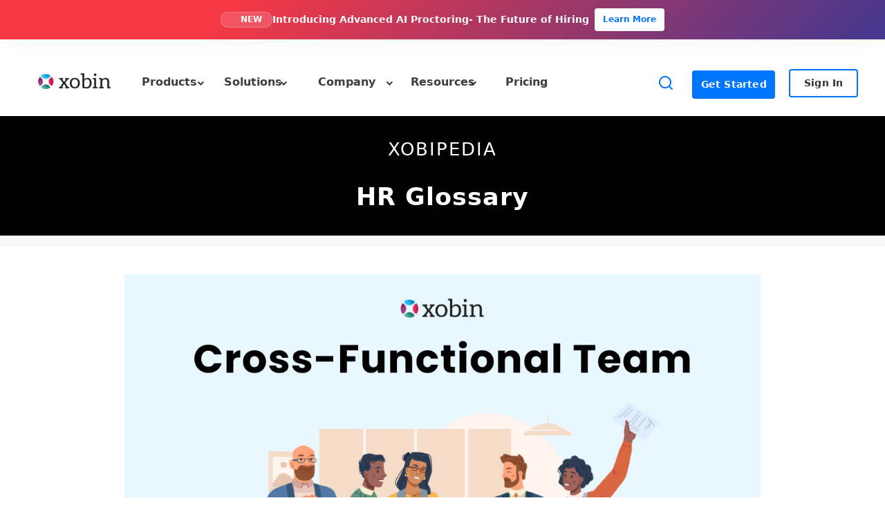

--- FILE ---
content_type: text/css; charset=UTF-8
request_url: https://xobin.com/wp-content/uploads/generateblocks/style-25763.css?ver=1768316201
body_size: -33
content:
.gb-container-436e98db{background-color:#000000;}.gb-container-436e98db > .gb-inside-container{padding:40px;max-width:1300px;margin-left:auto;margin-right:auto;}.gb-grid-wrapper > .gb-grid-column-436e98db > .gb-container{display:flex;flex-direction:column;height:100%;}.gb-container-3e59ea83{background-color:#f6f6f6;}.gb-container-3e59ea83 > .gb-inside-container{padding:8px 0;max-width:1300px;margin-left:auto;margin-right:auto;}.gb-grid-wrapper > .gb-grid-column-3e59ea83 > .gb-container{display:flex;flex-direction:column;height:100%;}.gb-container-61a2723d{margin-top:0px;margin-bottom:0px;}.gb-container-61a2723d > .gb-inside-container{padding:40px;max-width:1000px;margin-left:auto;margin-right:auto;}.gb-grid-wrapper > .gb-grid-column-61a2723d > .gb-container{display:flex;flex-direction:column;height:100%;}.gb-container-c3a1a2b5 > .gb-inside-container{padding:40px;max-width:1300px;margin-left:auto;margin-right:auto;}.gb-grid-wrapper > .gb-grid-column-c3a1a2b5 > .gb-container{display:flex;flex-direction:column;height:100%;}.gb-container-b7cc35ec > .gb-inside-container{padding:0;}.gb-grid-wrapper > .gb-grid-column-b7cc35ec{width:33.33%;}.gb-grid-wrapper > .gb-grid-column-b7cc35ec > .gb-container{display:flex;flex-direction:column;height:100%;}.gb-container-23f8a46f > .gb-inside-container{padding:0;}.gb-grid-wrapper > .gb-grid-column-23f8a46f{width:33.33%;}.gb-grid-wrapper > .gb-grid-column-23f8a46f > .gb-container{display:flex;flex-direction:column;height:100%;}.gb-container-165a8f29 > .gb-inside-container{padding:0;}.gb-grid-wrapper > .gb-grid-column-165a8f29{width:33.33%;}.gb-grid-wrapper > .gb-grid-column-165a8f29 > .gb-container{display:flex;flex-direction:column;height:100%;}.gb-container-0a1f48d3 > .gb-inside-container{padding:0;}.gb-grid-wrapper > .gb-grid-column-0a1f48d3{width:33.33%;}.gb-grid-wrapper > .gb-grid-column-0a1f48d3 > .gb-container{display:flex;flex-direction:column;height:100%;}.gb-container-d42323b8 > .gb-inside-container{padding:0;}.gb-grid-wrapper > .gb-grid-column-d42323b8{width:33.33%;}.gb-grid-wrapper > .gb-grid-column-d42323b8 > .gb-container{display:flex;flex-direction:column;height:100%;}.gb-container-a75d66a6{background-color:rgba(246,246,246,0.5);;}.gb-container-a75d66a6 > .gb-inside-container{padding:0;max-width:1300px;margin-left:auto;margin-right:auto;}.gb-grid-wrapper > .gb-grid-column-a75d66a6 > .gb-container{display:flex;flex-direction:column;height:100%;}.gb-container-f13b828e{margin-bottom:20px;}.gb-container-f13b828e > .gb-inside-container{padding-bottom:0px;max-width:1300px;margin-left:auto;margin-right:auto;}.gb-grid-wrapper > .gb-grid-column-f13b828e > .gb-container{display:flex;flex-direction:column;height:100%;}.gb-container-5ea6bc03 > .gb-inside-container{max-width:1300px;margin-left:auto;margin-right:auto;}.gb-grid-wrapper > .gb-grid-column-5ea6bc03 > .gb-container{display:flex;flex-direction:column;height:100%;}.gb-image-2b1f6fd5{vertical-align:middle;}h2.gb-headline-1fe2b2d7{font-family:Helvetica;}h2.gb-headline-a9cf8c43{font-family:Helvetica;}h2.gb-headline-ff2bf9d4{font-family:Helvetica;}h2.gb-headline-3ab46170{font-family:Helvetica;}.gb-grid-wrapper-5bf1056e{display:flex;flex-wrap:wrap;margin-left:-30px;}.gb-grid-wrapper-5bf1056e > .gb-grid-column{box-sizing:border-box;padding-left:30px;}@media (max-width: 767px) {.gb-container-61a2723d > .gb-inside-container{padding-top:20px;padding-right:20px;padding-left:20px;}.gb-grid-wrapper > .gb-grid-column-b7cc35ec{width:100%;}.gb-grid-wrapper > .gb-grid-column-23f8a46f{width:100%;}.gb-grid-wrapper > .gb-grid-column-165a8f29{width:100%;}.gb-grid-wrapper > .gb-grid-column-0a1f48d3{width:20.99%;}.gb-grid-wrapper > .gb-grid-column-d42323b8{width:100%;}}:root{--gb-container-width:1300px;}.gb-container .wp-block-image img{vertical-align:middle;}.gb-grid-wrapper .wp-block-image{margin-bottom:0;}.gb-highlight{background:none;}.gb-shape{line-height:0;}